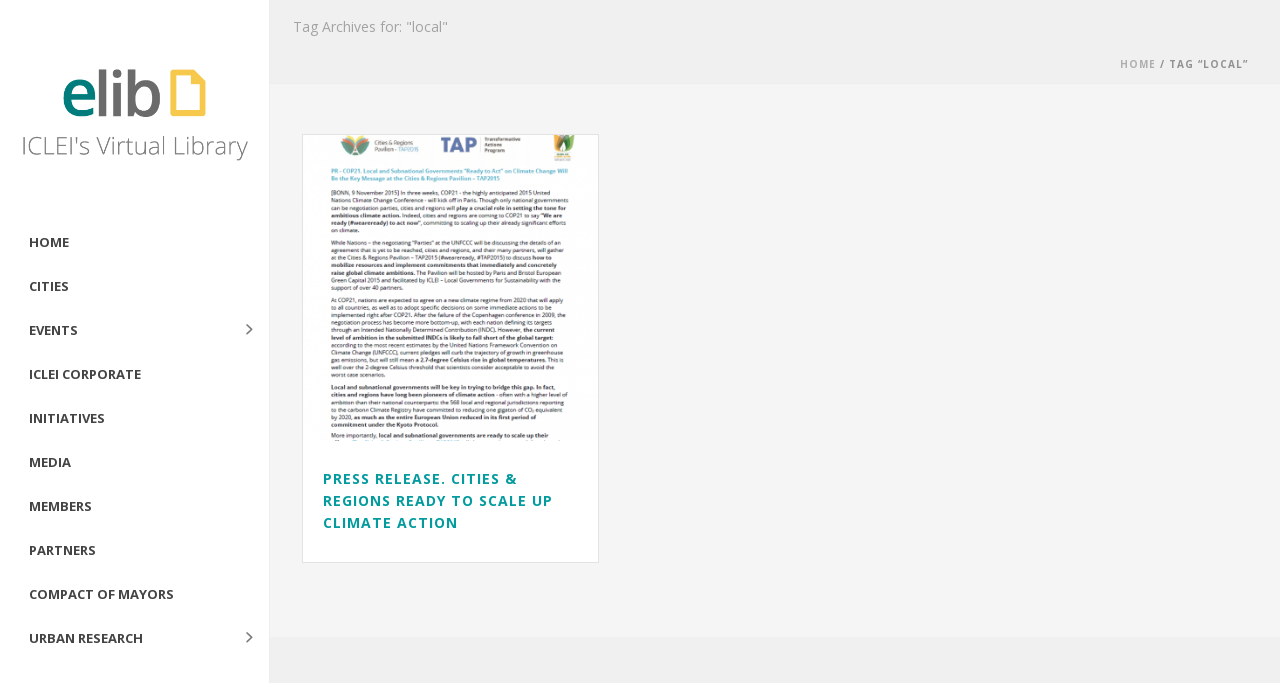

--- FILE ---
content_type: text/html; charset=UTF-8
request_url: https://e-lib.iclei.org/tag/local/
body_size: 11858
content:
<!DOCTYPE html>
<html itemscope="itemscope" itemtype="http://schema.org/WebPage" xmlns="https://www.w3.org/1999/xhtml" lang="en-US">
            
    <head>
        <meta charset="UTF-8" />
        <meta name="viewport" content="width=device-width, initial-scale=1.0, minimum-scale=1.0, maximum-scale=1.0, user-scalable=0" />
          <meta http-equiv="X-UA-Compatible" content="IE=edge,chrome=1" />
          <meta http-equiv="Content-Type" content="text/html; charset=utf-8"/>
          <meta name="format-detection" content="telephone=no">
        <title itemprop="name">
        e-lib.iclei.org   &#8211;  local        </title>

                <link rel="shortcut icon" href="https://e-lib.iclei.org/wp-content/themes/jupiter/images/favicon.png"  />
                                                <link rel="alternate" type="application/rss+xml" title="e-lib.iclei.org RSS Feed" href="https://e-lib.iclei.org/feed/">
        <link rel="alternate" type="application/atom+xml" title="e-lib.iclei.org Atom Feed" href="https://e-lib.iclei.org/feed/atom/">
        <link rel="pingback" href="https://e-lib.iclei.org/xmlrpc.php">

         <!--[if lt IE 9]>
         <script src="https://e-lib.iclei.org/wp-content/themes/jupiter/js/html5shiv.js" type="text/javascript"></script>
         <link rel='stylesheet' href='https://e-lib.iclei.org/wp-content/themes/jupiter/stylesheet/css/ie.css' /> 
         <![endif]-->
         <!--[if IE 7 ]>
               <link href="https://e-lib.iclei.org/wp-content/themes/jupiter/stylesheet/css/ie7.css" media="screen" rel="stylesheet" type="text/css" />
               <![endif]-->
         <!--[if IE 8 ]>
               <link href="https://e-lib.iclei.org/wp-content/themes/jupiter/stylesheet/css/ie8.css" media="screen" rel="stylesheet" type="text/css" />
         <![endif]-->

         <!--[if lte IE 8]>
            <script type="text/javascript" src="https://e-lib.iclei.org/wp-content/themes/jupiter/js/respond.js"></script>
         <![endif]-->

        <script type="text/javascript" src="https://www.youtube.com/player_api"></script>
        <script type="text/javascript" src="https://a.vimeocdn.com/js/froogaloop2.min.js"></script>

         
         <script type="text/javascript">
          // Init aplication namespace 
          var abb = {};
          var php = {};
          
          var mk_header_parallax, mk_banner_parallax, mk_page_parallax, mk_footer_parallax, mk_body_parallax;
          var mk_images_dir = "https://e-lib.iclei.org/wp-content/themes/jupiter/images",
          mk_theme_js_path = "https://e-lib.iclei.org/wp-content/themes/jupiter/js",
          mk_theme_dir = "https://e-lib.iclei.org/wp-content/themes/jupiter",
          mk_captcha_placeholder = "Enter Captcha",
          mk_captcha_invalid_txt = "Invalid. Try again.",
          mk_captcha_correct_txt = "Captcha correct.",
          mk_responsive_nav_width = 1140,
          mk_grid_width = 1140,
          mk_ajax_search_option = "fullscreen_search",
          mk_preloader_txt_color = "#444444",
          mk_preloader_bg_color = "#ffffff",
          mk_accent_color = "#5cb85c",
          mk_preloader_bar_color = "#5cb85c",
          mk_preloader_logo = "";
                    
          function is_touch_device() {
              return ('ontouchstart' in document.documentElement);
          }
          
         </script>
		 <script>
  (function(i,s,o,g,r,a,m){i['GoogleAnalyticsObject']=r;i[r]=i[r]||function(){
  (i[r].q=i[r].q||[]).push(arguments)},i[r].l=1*new Date();a=s.createElement(o),
  m=s.getElementsByTagName(o)[0];a.async=1;a.src=g;m.parentNode.insertBefore(a,m)
  })(window,document,'script','//www.google-analytics.com/analytics.js','ga');

  ga('create', 'UA-62200304-1', 'auto');
  ga('send', 'pageview');

</script>
    <script type="text/javascript">var ajaxurl = "https://e-lib.iclei.org/wp-admin/admin-ajax.php"</script><meta name='robots' content='noindex, nofollow' />
<link rel='dns-prefetch' href='//fonts.googleapis.com' />
<link rel='dns-prefetch' href='//s.w.org' />
<link rel="alternate" type="application/rss+xml" title="e-lib.iclei.org &raquo; Feed" href="https://e-lib.iclei.org/feed/" />
<link rel="alternate" type="application/rss+xml" title="e-lib.iclei.org &raquo; Comments Feed" href="https://e-lib.iclei.org/comments/feed/" />
<link rel="alternate" type="application/rss+xml" title="e-lib.iclei.org &raquo; local Tag Feed" href="https://e-lib.iclei.org/tag/local/feed/" />
		<script type="text/javascript">
			window._wpemojiSettings = {"baseUrl":"https:\/\/s.w.org\/images\/core\/emoji\/13.1.0\/72x72\/","ext":".png","svgUrl":"https:\/\/s.w.org\/images\/core\/emoji\/13.1.0\/svg\/","svgExt":".svg","source":{"concatemoji":"https:\/\/e-lib.iclei.org\/wp-includes\/js\/wp-emoji-release.min.js?ver=5.8.12"}};
			!function(e,a,t){var n,r,o,i=a.createElement("canvas"),p=i.getContext&&i.getContext("2d");function s(e,t){var a=String.fromCharCode;p.clearRect(0,0,i.width,i.height),p.fillText(a.apply(this,e),0,0);e=i.toDataURL();return p.clearRect(0,0,i.width,i.height),p.fillText(a.apply(this,t),0,0),e===i.toDataURL()}function c(e){var t=a.createElement("script");t.src=e,t.defer=t.type="text/javascript",a.getElementsByTagName("head")[0].appendChild(t)}for(o=Array("flag","emoji"),t.supports={everything:!0,everythingExceptFlag:!0},r=0;r<o.length;r++)t.supports[o[r]]=function(e){if(!p||!p.fillText)return!1;switch(p.textBaseline="top",p.font="600 32px Arial",e){case"flag":return s([127987,65039,8205,9895,65039],[127987,65039,8203,9895,65039])?!1:!s([55356,56826,55356,56819],[55356,56826,8203,55356,56819])&&!s([55356,57332,56128,56423,56128,56418,56128,56421,56128,56430,56128,56423,56128,56447],[55356,57332,8203,56128,56423,8203,56128,56418,8203,56128,56421,8203,56128,56430,8203,56128,56423,8203,56128,56447]);case"emoji":return!s([10084,65039,8205,55357,56613],[10084,65039,8203,55357,56613])}return!1}(o[r]),t.supports.everything=t.supports.everything&&t.supports[o[r]],"flag"!==o[r]&&(t.supports.everythingExceptFlag=t.supports.everythingExceptFlag&&t.supports[o[r]]);t.supports.everythingExceptFlag=t.supports.everythingExceptFlag&&!t.supports.flag,t.DOMReady=!1,t.readyCallback=function(){t.DOMReady=!0},t.supports.everything||(n=function(){t.readyCallback()},a.addEventListener?(a.addEventListener("DOMContentLoaded",n,!1),e.addEventListener("load",n,!1)):(e.attachEvent("onload",n),a.attachEvent("onreadystatechange",function(){"complete"===a.readyState&&t.readyCallback()})),(n=t.source||{}).concatemoji?c(n.concatemoji):n.wpemoji&&n.twemoji&&(c(n.twemoji),c(n.wpemoji)))}(window,document,window._wpemojiSettings);
		</script>
		<style type="text/css">
img.wp-smiley,
img.emoji {
	display: inline !important;
	border: none !important;
	box-shadow: none !important;
	height: 1em !important;
	width: 1em !important;
	margin: 0 .07em !important;
	vertical-align: -0.1em !important;
	background: none !important;
	padding: 0 !important;
}
</style>
	<link rel='stylesheet' id='wp-block-library-css'  href='https://e-lib.iclei.org/wp-includes/css/dist/block-library/style.min.css?ver=5.8.12' type='text/css' media='all' />
<link rel='stylesheet' id='wpctc_wpctc-css'  href='https://e-lib.iclei.org/wp-content/plugins/wp-category-tag-could/css/wpctc.min.css?ver=1.7.1' type='text/css' media='all' />
<link rel='stylesheet' id='theme-styles-css'  href='https://e-lib.iclei.org/wp-content/themes/jupiter/stylesheet/css/theme-styles.min.css?ver=5.8.12' type='text/css' media='all' />
<link rel='stylesheet' id='pe-line-icon-css'  href='https://e-lib.iclei.org/wp-content/themes/jupiter/stylesheet/css/pe-line-icons.min.css?ver=5.8.12' type='text/css' media='all' />
<link rel='stylesheet' id='font-awesome-css'  href='https://e-lib.iclei.org/wp-content/themes/jupiter/stylesheet/css/font-awesome.min.css?ver=5.8.12' type='text/css' media='all' />
<link rel='stylesheet' id='icomoon-fonts-css'  href='https://e-lib.iclei.org/wp-content/themes/jupiter/stylesheet/css/icomoon-fonts.min.css?ver=5.8.12' type='text/css' media='all' />
<link rel='stylesheet' id='theme-icons-css'  href='https://e-lib.iclei.org/wp-content/themes/jupiter/stylesheet/css/theme-icons.min.css?ver=5.8.12' type='text/css' media='all' />
<link rel='stylesheet' id='google-font-api-special-1-css'  href='https://fonts.googleapis.com/css?family=Open+Sans%3A300italic%2C400italic%2C600italic%2C700italic%2C800italic%2C900italic%2C900%2C400%2C300%2C800%2C700%2C600&#038;ver=5.8.12' type='text/css' media='all' />
<link rel='stylesheet' id='google-font-api-special-2-css'  href='https://fonts.googleapis.com/css?family=Roboto%3A300italic%2C400italic%2C600italic%2C700italic%2C800italic%2C900italic%2C900%2C400%2C300%2C800%2C700%2C600&#038;ver=5.8.12' type='text/css' media='all' />
<link rel='stylesheet' id='mk-style-css'  href='https://e-lib.iclei.org/wp-content/themes/jupiter/style.css?ver=5.8.12' type='text/css' media='all' />
<link rel='stylesheet' id='theme-dynamic-styles-css'  href='https://e-lib.iclei.org/wp-content/themes/jupiter/custom.css?ver=5.8.12' type='text/css' media='all' />
<style id='theme-dynamic-styles-inline-css' type='text/css'>
body {}body {font-family: Open Sans }p {font-family: Roboto }body{background-color:#f0f0f0; }#mk-header{background-color:#f0f0f0; }.mk-header-bg{background-color:#ffffff; }.mk-header-toolbar{background-color: #ffffff;}#theme-page{background-color:#f5f5f5; }#mk-footer{background-color:#3d4045; }#mk-footer .footer-wrapper{padding:30px 0;}#mk-footer .widget{margin-bottom:40px;}#mk-footer [class*='mk-col-'] {padding:0 2%;}#sub-footer{background-color: #43474d;}.mk-footer-copyright {font-size:11px;letter-spacing: 1px;}#mk-boxed-layout{  -webkit-box-shadow: 0 0 0px rgba(0, 0, 0, 0);  -moz-box-shadow: 0 0 0px rgba(0, 0, 0, 0);  box-shadow: 0 0 0px rgba(0, 0, 0, 0);}.mk-tabs-panes,.mk-news-tab .mk-tabs-tabs li.ui-tabs-active a,.mk-divider .divider-go-top,.ajax-container,.mk-fancy-title.pattern-style span,.mk-portfolio-view-all,.mk-woo-view-all,.mk-blog-view-all{background-color: #f5f5f5;}.mk-header-bg{  -webkit-opacity: 1;  -moz-opacity: 1;  -o-opacity: 1;  opacity: 1;}.header-sticky-ready .mk-header-bg{  -webkit-opacity: 1;  -moz-opacity: 1;  -o-opacity: 1;  opacity: 1;}.mk-header-inner,.header-sticky-ready .mk-header-inner,.header-style-2.header-sticky-ready .mk-classic-nav-bg{border-bottom:1px solid #ededed;}.header-style-4.header-align-left .mk-header-inner,.header-style-4.header-align-center .mk-header-inner {border-bottom:none;border-right:1px solid #ededed;}.header-style-4.header-align-right .mk-header-inner {border-bottom:none;border-left:1px solid #ededed;}.header-style-2 .mk-header-nav-container {border-top:1px solid #ededed;}#mk-header{border-bottom:1px solid #ededed;}body{font-size: 14px;color: #777777;font-weight: normal;line-height: 1.66em;}p,.mk-box-icon-2-content {font-size: 14px;color: #777777;line-height: 1.66em;}a {color: #039b9e;}a:hover {color: #444444;}#theme-page strong {color: #5cb85c;}#theme-page h1{font-size: 36px;color: #404040;font-weight: bold;text-transform: uppercase;}#theme-page h2{font-size: 30px;color: #404040;font-weight: bold;text-transform: uppercase;}#theme-page h3{font-size: 24px;color: #404040;font-weight: bold;text-transform: uppercase;}#theme-page h4{font-size: 18px;color: #404040;font-weight: bold;text-transform: uppercase;}#theme-page h5{font-size: 16px;color: #404040;font-weight: bold;text-transform: uppercase;}#theme-page h6{font-size: 14px;color: #404040;font-weight: normal;text-transform: uppercase;}.page-introduce-title{font-size: 20px;color: #4d4d4d;text-transform: uppercase;font-weight: normal;letter-spacing: 2px;}.page-introduce-subtitle{font-size: 14px;line-height: 100%;color: #a3a3a3;font-size: 14px;text-transform: none;}::-webkit-selection{background-color: #5cb85c;color:#fff;}::-moz-selection{background-color: #5cb85c;color:#fff;}::selection{background-color: #5cb85c;color:#fff;}#mk-sidebar,#mk-sidebar p{font-size: 14px;color: #999999;font-weight: normal;}#mk-sidebar .widgettitle{text-transform: uppercase;font-size: 14px;color: #333333;font-weight: bolder;}#mk-sidebar .widgettitle a{color: #333333;}#mk-sidebar .widget a{color: #999999;}#mk-footer,#mk-footer p{font-size: 14px;color: #808080;font-weight: normal;}#mk-footer .widgettitle{text-transform: uppercase;font-size: 14px;color: #ffffff;font-weight: 800;}#mk-footer .widgettitle a{color: #ffffff;}#mk-footer .widget:not(.widget_social_networks) a{color: #999999;}.mk-side-dashboard {background-color: #444444;}.mk-side-dashboard,.mk-side-dashboard p{font-size: 12px;color: #eeeeee;font-weight: normal;}.mk-side-dashboard .widgettitle{text-transform: uppercase;font-size: 14px;color: #ffffff;font-weight: 800;}.mk-side-dashboard .widgettitle a{color: #ffffff;}.mk-side-dashboard .widget a{color: #fafafa;}.sidedash-navigation-ul li a,.sidedash-navigation-ul li .mk-nav-arrow {color:#ffffff;}.sidedash-navigation-ul li a:hover {color:#ffffff;background-color:;}.mk-fullscreen-nav{background-color:#444444;}.mk-fullscreen-nav .mk-fullscreen-nav-wrapper .mk-fullscreen-nav-logo {margin-bottom: 125px;}.mk-fullscreen-nav .fullscreen-navigation-ul .menu-item a{color: #ffffff;text-transform: uppercase;font-size: 16px;letter-spacing: 0;font-weight: 800;padding: 25px 0;color: #ffffff;}.mk-fullscreen-nav .fullscreen-navigation-ul .menu-item a:hover{background-color: #ffffff;color: #444444;}#mk-sidebar .widget:not(.widget_social_networks) a:hover {color: #5cb85c;}#mk-footer .widget:not(.widget_social_networks) a:hover {color: #5cb85c;}.mk-side-dashboard .widget:not(.widget_social_networks) a:hover{color: #5cb85c;}.mk-grid{max-width: 1140px;}.mk-header-nav-container, .mk-classic-menu-wrapper{width: 1140px;}.theme-page-wrapper #mk-sidebar.mk-builtin{width: 27%;}.theme-page-wrapper.right-layout .theme-content,.theme-page-wrapper.left-layout .theme-content{width: 73%;}.mk-boxed-enabled #mk-boxed-layout,.mk-boxed-enabled #mk-boxed-layout .header-style-1 .mk-header-holder,.mk-boxed-enabled #mk-boxed-layout .header-style-3 .mk-header-holder{max-width: 1200px;}.mk-boxed-enabled #mk-boxed-layout .header-style-1 .mk-header-holder,.mk-boxed-enabled #mk-boxed-layout .header-style-3 .mk-header-holder{width: 100% !important;left:auto !important;}.mk-boxed-enabled #mk-boxed-layout .header-style-2.header-sticky-ready .mk-header-nav-container {width: 1200px !important;left:auto !important;}.header-style-1 .mk-header-start-tour,.header-style-3 .mk-header-start-tour,.header-style-1 .mk-header-inner #mk-header-search,.header-style-1 .mk-header-inner,.header-style-1 .mk-search-trigger,.header-style-3 .mk-header-inner,.header-style-1 .header-logo,.header-style-3 .header-logo,.header-style-1 .shopping-cart-header,.header-style-3 .shopping-cart-header,.header-style-1 #mk-header-social.header-section a,.header-style-2 #mk-header-social.header-section a,.header-style-3 #mk-header-social.header-section a{height: 140px;line-height:140px;}@media handheld, only screen and (max-width: 1140px){.header-grid.mk-grid .header-logo.left-logo{left: 15px !important;}.header-grid.mk-grid .header-logo.right-logo, .mk-header-right {right: 15px !important;}}#mk-theme-container:not(.mk-transparent-header) .header-style-1 .mk-header-padding-wrapper,#mk-theme-container:not(.mk-transparent-header) .header-style-3 .mk-header-padding-wrapper {padding-top:140px;}@media handheld, only screen and (max-width: 960px){.theme-page-wrapper .theme-content{width: 100% !important;float: none !important;}.theme-page-wrapper{padding-right:15px !important;padding-left: 15px !important;}.theme-page-wrapper .theme-content:not(.no-padding){padding:25px 0 !important;}.theme-page-wrapper #mk-sidebar{width: 100% !important;float: none !important;padding: 0 !important;}.theme-page-wrapper #mk-sidebar .sidebar-wrapper{padding:20px 0 !important;}}@media handheld, only screen and (max-width: 1140px){.mk-go-top,.mk-quick-contact-wrapper{bottom:70px !important;}.mk-grid {width: 100%;}.mk-padding-wrapper {padding: 0 20px;} }#mk-toolbar-navigation ul li a,.mk-language-nav > a,.mk-header-login .mk-login-link,.mk-subscribe-link,.mk-checkout-btn,.mk-header-tagline a,.header-toolbar-contact a,#mk-toolbar-navigation ul li a:hover,.mk-language-nav > a:hover,.mk-header-login .mk-login-link:hover,.mk-subscribe-link:hover,.mk-checkout-btn:hover,.mk-header-tagline a:hover{color:#999999;}.mk-header-tagline,.header-toolbar-contact,.mk-header-date{color:#999999;}.mk-header-toolbar #mk-header-social a i {color:#999999;}.header-section#mk-header-social ul li a i {color: #999999;}.header-section#mk-header-social ul li a:hover i {color: #43616d;}.header-style-2 .header-logo,.header-style-4 .header-logo{height: 140px !important;}.header-style-4 .header-logo {margin:40px 0;}.header-style-2 .mk-header-inner{line-height:140px;}.mk-header-nav-container{background-color: #ffffff;}.mk-header-start-tour{font-size: 14px;color: #333333;}.mk-header-start-tour:hover{color: #333333;}.mk-classic-nav-bg{background-color:#ffffff;}.mk-search-trigger,.mk-shoping-cart-link i,.mk-header-cart-count,.mk-toolbar-resposnive-icon i{color: #444444;}.mk-css-icon-close div,.mk-css-icon-menu div {background-color: #444444;}#mk-header-searchform .text-input{background-color: !important;color: #c7c7c7;}#mk-header-searchform span i{color: #c7c7c7;}#mk-header-searchform .text-input::-webkit-input-placeholder{color: #c7c7c7;}#mk-header-searchform .text-input:-ms-input-placeholder{color: #c7c7c7;}#mk-header-searchform .text-input:-moz-placeholder{color: #c7c7c7;}.header-style-1.header-sticky-ready .menu-hover-style-1 .main-navigation-ul > li > a,.header-style-3.header-sticky-ready .menu-hover-style-1 .main-navigation-ul > li > a,.header-style-1.header-sticky-ready .menu-hover-style-5 .main-navigation-ul > li,.header-style-1.header-sticky-ready .menu-hover-style-2 .main-navigation-ul > li > a,.header-style-3.header-sticky-ready .menu-hover-style-2 .main-navigation-ul > li > a,.header-style-1.header-style-1.header-sticky-ready .menu-hover-style-4 .main-navigation-ul > li > a,.header-style-3.header-sticky-ready .menu-hover-style-4 .main-navigation-ul > li > a,.header-style-1.header-sticky-ready .menu-hover-style-3 .main-navigation-ul > li,.header-style-1.header-sticky-ready .mk-header-inner #mk-header-search,.header-style-3.header-sticky-ready .mk-header-holder #mk-header-search,.header-sticky-ready.header-style-3 .mk-header-start-tour,.header-sticky-ready.header-style-1 .mk-header-start-tour,.header-sticky-ready.header-style-1 .mk-header-inner,.header-sticky-ready.header-style-3 .mk-header-inner,.header-sticky-ready.header-style-3 .header-logo,.header-sticky-ready.header-style-1 .header-logo,.header-sticky-ready.header-style-1 .mk-search-trigger,.header-sticky-ready.header-style-1 .mk-search-trigger i,.header-sticky-ready.header-style-1 .shopping-cart-header,.header-sticky-ready.header-style-1 .shopping-cart-header i,.header-sticky-ready.header-style-3 .shopping-cart-header,.header-sticky-ready.header-style-1 #mk-header-social.header-section a,.header-sticky-ready.header-style-3 #mk-header-social.header-section a{height:55px !important;line-height:55px !important;}#mk-header-social.header-section a.small {margin-top: 53px;}#mk-header-social.header-section a.medium {margin-top: 45px;}#mk-header-social.header-section a.large {margin-top: 37px;}.header-sticky-ready #mk-header-social.header-section a.small,.header-sticky-ready #mk-header-social.header-section a.medium,.header-sticky-ready #mk-header-social.header-section a.large {margin-top: 10.5px;line-height: 16px !important;height: 16px !important;font-size: 16px !important;width: 16px !important;padding: 8px !important;}.header-sticky-ready #mk-header-social.header-section a.small i:before,.header-sticky-ready #mk-header-social.header-section a.medium i:before,.header-sticky-ready #mk-header-social.header-section a.large i:before {line-height: 16px !important;font-size: 16px !important;}.main-navigation-ul > li.menu-item > a.menu-item-link{color: #444444;font-size: 13px;font-weight: bold;padding-right:20px;padding-left:20px;text-transform:uppercase;letter-spacing:0px;}.mk-vm-menuwrapper ul li a {color: #444444;font-size: 13px;font-weight: bold;text-transform:uppercase;}.mk-vm-menuwrapper li > a:after,.mk-vm-menuwrapper li.mk-vm-back:after {color: #444444;}.main-navigation-ul > li.no-mega-menu ul.sub-menu li.menu-item a.menu-item-link {width:230px;}.mk-header-3-menu-trigger {color: #444444;}.menu-hover-style-1 .main-navigation-ul li.menu-item > a.menu-item-link:hover,.menu-hover-style-1 .main-navigation-ul li.menu-item:hover > a.menu-item-link,.menu-hover-style-1 .main-navigation-ul li.current-menu-item > a.menu-item-link,.menu-hover-style-1 .main-navigation-ul li.current-menu-ancestor > a.menu-item-link,.menu-hover-style-2 .main-navigation-ul li.menu-item > a.menu-item-link:hover,.menu-hover-style-2 .main-navigation-ul li.menu-item:hover > a.menu-item-link,.menu-hover-style-2 .main-navigation-ul li.current-menu-item > a.menu-item-link,.menu-hover-style-2 .main-navigation-ul li.current-menu-ancestor > a.menu-item-link,.menu-hover-style-1.mk-vm-menuwrapper li.menu-item > a:hover,.menu-hover-style-1.mk-vm-menuwrapper li.menu-item:hover > a,.menu-hover-style-1.mk-vm-menuwrapper li.current-menu-item > a,.menu-hover-style-1.mk-vm-menuwrapper li.current-menu-ancestor > a,.menu-hover-style-2.mk-vm-menuwrapper li.menu-item > a:hover,.menu-hover-style-2.mk-vm-menuwrapper li.menu-item:hover > a,.menu-hover-style-2.mk-vm-menuwrapper li.current-menu-item > a,.menu-hover-style-2.mk-vm-menuwrapper li.current-menu-ancestor > a{color: #039b9e !important;}.menu-hover-style-3 .main-navigation-ul > li.menu-item > a.menu-item-link:hover,.menu-hover-style-3 .main-navigation-ul > li.menu-item:hover > a.menu-item-link,.menu-hover-style-3.mk-vm-menuwrapper li > a:hover,.menu-hover-style-3.mk-vm-menuwrapper li:hover > a{border:2px solid #039b9e;}.menu-hover-style-3 .main-navigation-ul > li.current-menu-item > a.menu-item-link,.menu-hover-style-3 .main-navigation-ul > li.current-menu-ancestor > a.menu-item-link,.menu-hover-style-3.mk-vm-menuwrapper li.current-menu-item > a,.menu-hover-style-3.mk-vm-menuwrapper li.current-menu-ancestor > a{border:2px solid #039b9e;background-color:#039b9e;color:#039b9e;}.menu-hover-style-3.mk-vm-menuwrapper li.current-menu-ancestor > a:after {color:#039b9e;}.menu-hover-style-4 .main-navigation-ul li.menu-item > a.menu-item-link:hover,.menu-hover-style-4 .main-navigation-ul li.menu-item:hover > a.menu-item-link,.menu-hover-style-4 .main-navigation-ul li.current-menu-item > a.menu-item-link,.menu-hover-style-4 .main-navigation-ul li.current-menu-ancestor > a.menu-item-link,.menu-hover-style-4.mk-vm-menuwrapper li a:hover,.menu-hover-style-4.mk-vm-menuwrapper li:hover > a,.menu-hover-style-4.mk-vm-menuwrapper li.current-menu-item > a,.menu-hover-style-4.mk-vm-menuwrapper li.current-menu-ancestor > a,.menu-hover-style-5 .main-navigation-ul > li.menu-item > a.menu-item-link:after{background-color: #039b9e;color:#039b9e;}.menu-hover-style-4.mk-vm-menuwrapper li.current-menu-ancestor > a:after,.menu-hover-style-4.mk-vm-menuwrapper li.current-menu-item > a:after,.menu-hover-style-4.mk-vm-menuwrapper li:hover > a:after,.menu-hover-style-4.mk-vm-menuwrapper li a:hover::after {color:#039b9e;}.menu-hover-style-1 .main-navigation-ul > li.dropdownOpen > a.menu-item-link,.menu-hover-style-1 .main-navigation-ul > li.active > a.menu-item-link,.menu-hover-style-1 .main-navigation-ul > li.open > a.menu-item-link,.menu-hover-style-1 .main-navigation-ul > li.menu-item > a:hover,.menu-hover-style-1 .main-navigation-ul > li.current-menu-item > a.menu-item-link,.menu-hover-style-1 .main-navigation-ul > li.current-menu-ancestor > a.menu-item-link {border-top-color:#039b9e;}.menu-hover-style-1.mk-vm-menuwrapper li > a:hover,.menu-hover-style-1.mk-vm-menuwrapper li.current-menu-item > a,.menu-hover-style-1.mk-vm-menuwrapper li.current-menu-ancestor > a{border-left-color:#039b9e;}.header-style-1 .menu-hover-style-1 .main-navigation-ul > li > a,.header-style-1 .menu-hover-style-2 .main-navigation-ul > li > a,.header-style-1 .menu-hover-style-4 .main-navigation-ul > li > a,.header-style-1 .menu-hover-style-5 .main-navigation-ul > li {height: 140px;line-height:140px;}.header-style-1 .menu-hover-style-3 .main-navigation-ul > li,.header-style-1 .menu-hover-style-5 .main-navigation-ul > li{height: 140px;line-height:140px;}.header-style-1 .menu-hover-style-3 .main-navigation-ul > li > a {line-height:70px;}.header-style-1.header-sticky-ready .menu-hover-style-3 .main-navigation-ul > li > a {line-height:36.666666666667px;}.header-style-1 .menu-hover-style-5 .main-navigation-ul > li > a {line-height:20px;vertical-align:middle;}.main-navigation-ul > li.no-mega-menu  ul.sub-menu:after,.main-navigation-ul > li.has-mega-menu > ul.sub-menu:after{  background-color:#5cb85c;}.mk-shopping-cart-box {border-top:2px solid #5cb85c;}#mk-main-navigation li.no-mega-menu ul.sub-menu,#mk-main-navigation li.has-mega-menu > ul.sub-menu,.mk-shopping-cart-box{background-color: #333333;}#mk-main-navigation ul.sub-menu a.menu-item-link,#mk-main-navigation ul .megamenu-title,.megamenu-widgets-container a,.mk-shopping-cart-box .product_list_widget li a,.mk-shopping-cart-box .product_list_widget li.empty,.mk-shopping-cart-box .product_list_widget li span,.mk-shopping-cart-box .widget_shopping_cart .total{color: #b3b3b3;}.mk-shopping-cart-box .mk-button.cart-widget-btn {border-color:#b3b3b3;color:#b3b3b3;}.mk-shopping-cart-box .mk-button.cart-widget-btn:hover {background-color:#b3b3b3;color:#333333;}#mk-main-navigation ul .megamenu-title{color: #ffffff;}#mk-main-navigation ul .megamenu-title:after{background-color: #ffffff;}.megamenu-widgets-container {color: #b3b3b3;}.megamenu-widgets-container .widgettitle{text-transform: uppercase;font-size: 14px;font-weight: bolder;}#mk-main-navigation ul.sub-menu li.menu-item ul.sub-menu li.menu-item a.menu-item-link i{color: #e0e0e0;}#mk-main-navigation ul.sub-menu a.menu-item-link:hover{color: #ffffff !important;}.megamenu-widgets-container a:hover {color: #ffffff;}.main-navigation-ul li.menu-item ul.sub-menu li.menu-item a.menu-item-link:hover,.main-navigation-ul li.menu-item ul.sub-menu li.menu-item:hover > a.menu-item-link,.main-navigation-ul ul.sub-menu li.menu-item a.menu-item-link:hover,.main-navigation-ul ul.sub-menu li.menu-item:hover > a.menu-item-link,.main-navigation-ul ul.sub-menu li.current-menu-item > a.menu-item-link{background-color: !important;}.mk-search-trigger:hover,.mk-header-start-tour:hover{color: #039b9e;}.main-navigation-ul li.menu-item ul.sub-menu li.menu-item a.menu-item-link{font-size: 12px;font-weight: normal;text-transform:uppercase;letter-spacing: 1px;}.has-mega-menu .megamenu-title {letter-spacing: 1px;}.header-style-4 {text-align : left}.mk-vm-menuwrapper li > a {padding-right: 45px;}@media handheld, only screen and (max-width: 1140px){.header-style-1 .mk-header-inner,.header-style-3 .mk-header-inner,.header-style-3 .header-logo,.header-style-1 .header-logo,.header-style-1 .shopping-cart-header,.header-style-3 .shopping-cart-header{height:90px;line-height:90px;}#mk-header:not(.header-style-4) .mk-header-holder {position:relative !important;top:0 !important;}.mk-header-padding-wrapper {display:none !important;}.mk-header-nav-container{width: auto !important;display:none;}.header-style-1 .mk-header-right,.header-style-2 .mk-header-right,.header-style-3 .mk-header-right {right:55px !important;}.header-style-1 .mk-header-inner #mk-header-search,.header-style-2 .mk-header-inner #mk-header-search,.header-style-3 .mk-header-inner #mk-header-search{display:none !important;}.mk-fullscreen-search-overlay {display:none;}#mk-header-search{padding-bottom: 10px !important;}#mk-header-searchform span .text-input{width: 100% !important;}.header-style-2 .header-logo .center-logo{    text-align: right !important;}.header-style-2 .header-logo .center-logo a{    margin: 0 !important;}.header-logo,.header-style-4 .header-logo{    height: 90px !important;}.mk-header-inner{padding-top:0 !important;}.header-logo{position:relative !important;right:auto !important;left:auto !important;float:left !important;text-align:left;}.shopping-cart-header{margin:0 20px 0 0 !important;}#mk-responsive-nav{background-color:#ffffff !important;}.mk-header-nav-container #mk-responsive-nav{visibility: hidden;}#mk-responsive-nav li ul li .megamenu-title:hover,#mk-responsive-nav li ul li .megamenu-title,#mk-responsive-nav li a, #mk-responsive-nav li ul li a:hover,#mk-responsive-nav .mk-nav-arrow{  color:#444444 !important;}.mk-mega-icon{display:none !important;}.mk-header-bg{zoom:1 !important;filter:alpha(opacity=100) !important;opacity:1 !important;}.header-style-1 .mk-nav-responsive-link,.header-style-2 .mk-nav-responsive-link{display:block !important;}.mk-header-nav-container{height:100%;z-index:200;}#mk-main-navigation{position:relative;z-index:2;}.mk_megamenu_columns_2,.mk_megamenu_columns_3,.mk_megamenu_columns_4,.mk_megamenu_columns_5,.mk_megamenu_columns_6{width:100% !important;}.header-style-1.header-align-right .header-logo img,.header-style-3.header-align-right .header-logo img,.header-style-3.header-align-center .header-logo img {float: left !important;right:auto !important;}.header-style-4 .mk-header-inner {width: auto !important;position: relative !important;overflow: visible;padding-bottom: 0;}.admin-bar .header-style-4 .mk-header-inner {top:0 !important;}.header-style-4 .mk-header-right {display: none;}.header-style-4 .mk-nav-responsive-link {display: block !important;}.header-style-4 .mk-vm-menuwrapper,.header-style-4 #mk-header-search {display: none;}.header-style-4 .header-logo {width:auto !important;display: inline-block !important;text-align:left !important;margin:0 !important;}.vertical-header-enabled .header-style-4 .header-logo img {max-width: 100% !important;left: 20px!important;top:50%!important;-webkit-transform: translate(0, -50%)!important;-moz-transform: translate(0, -50%)!important;-ms-transform: translate(0, -50%)!important;-o-transform: translate(0, -50%)!important;transform: translate(0, -50%)!important;position:relative !important;}.vertical-header-enabled.vertical-header-left #theme-page > .mk-main-wrapper-holder,.vertical-header-enabled.vertical-header-center #theme-page > .mk-main-wrapper-holder,.vertical-header-enabled.vertical-header-left #theme-page > .mk-page-section,.vertical-header-enabled.vertical-header-center #theme-page > .mk-page-section,.vertical-header-enabled.vertical-header-left #theme-page > .wpb_row,.vertical-header-enabled.vertical-header-center #theme-page > .wpb_row,.vertical-header-enabled.vertical-header-left #mk-theme-container:not(.mk-transparent-header), .vertical-header-enabled.vertical-header-center #mk-footer,.vertical-header-enabled.vertical-header-left #mk-footer,.vertical-header-enabled.vertical-header-center #mk-theme-container:not(.mk-transparent-header) {  padding-left: 0 !important;}.vertical-header-enabled.vertical-header-right #theme-page > .mk-main-wrapper-holder,.vertical-header-enabled.vertical-header-right #theme-page > .mk-page-section,.vertical-header-enabled.vertical-header-right #theme-page > .wpb_row,.vertical-header-enabled.vertical-header-right #mk-footer,.vertical-header-enabled.vertical-header-right #mk-theme-container:not(.mk-transparent-header) {  padding-right: 0 !important;}}@media handheld, only screen and (min-width: 1140px) {  .mk-transparent-header .sticky-style-slide .mk-header-holder {    position: absolute;  }  .mk-transparent-header .remove-header-bg-true:not(.header-sticky-ready) .mk-header-bg {    opacity: 0;  }  .mk-transparent-header .remove-header-bg-true#mk-header:not(.header-sticky-ready) .mk-header-inner {    border: 0;  }  .mk-transparent-header .remove-header-bg-true.light-header-skin:not(.header-sticky-ready) .mk-desktop-logo.light-logo {    display: block !important;  }  .mk-transparent-header .remove-header-bg-true.light-header-skin:not(.header-sticky-ready) .mk-desktop-logo.dark-logo {    display: none !important;  }  .mk-transparent-header .remove-header-bg-true.light-header-skin:not(.header-sticky-ready) .main-navigation-ul > li.menu-item > a.menu-item-link,  .mk-transparent-header .remove-header-bg-true.light-header-skin:not(.header-sticky-ready) .mk-search-trigger,  .mk-transparent-header .remove-header-bg-true.light-header-skin:not(.header-sticky-ready) .mk-shoping-cart-link i,  .mk-transparent-header .remove-header-bg-true.light-header-skin:not(.header-sticky-ready) .mk-header-cart-count,  .mk-transparent-header .remove-header-bg-true.light-header-skin:not(.header-sticky-ready) .mk-header-start-tour,  .mk-transparent-header .remove-header-bg-true.light-header-skin:not(.header-sticky-ready) #mk-header-social a i,  .mk-transparent-header .remove-header-bg-true.light-header-skin:not(.header-sticky-ready) .menu-hover-style-1 .main-navigation-ul > li.menu-item > a.menu-item-link:hover,  .mk-transparent-header .remove-header-bg-true.light-header-skin:not(.header-sticky-ready) .menu-hover-style-1 .main-navigation-ul > li.menu-item:hover > a.menu-item-link,  .mk-transparent-header .remove-header-bg-true.light-header-skin:not(.header-sticky-ready) .menu-hover-style-1 .main-navigation-ul > li.current-menu-item > a.menu-item-link,  .mk-transparent-header .remove-header-bg-true.light-header-skin:not(.header-sticky-ready) .menu-hover-style-1 .main-navigation-ul > li.current-menu-ancestor > a.menu-item-link,  .mk-transparent-header .remove-header-bg-true.light-header-skin:not(.header-sticky-ready) .menu-hover-style-2 .main-navigation-ul > li.menu-item > a.menu-item-link:hover,  .mk-transparent-header .remove-header-bg-true.light-header-skin:not(.header-sticky-ready) .menu-hover-style-2 .main-navigation-ul > li.menu-item:hover > a.menu-item-link,  .mk-transparent-header .remove-header-bg-true.light-header-skin:not(.header-sticky-ready) .menu-hover-style-2 .main-navigation-ul > li.current-menu-item > a.menu-item-link,  .mk-transparent-header .remove-header-bg-true.light-header-skin:not(.header-sticky-ready) .mk-vm-menuwrapper li a,  .mk-transparent-header .remove-header-bg-true.light-header-skin:not(.header-sticky-ready) .mk-vm-menuwrapper li > a:after,   .mk-transparent-header .remove-header-bg-true.light-header-skin:not(.header-sticky-ready) .mk-vm-menuwrapper li.mk-vm-back:after {    color: #fff !important;  }  .mk-transparent-header .remove-header-bg-true.light-header-skin:not(.header-sticky-ready) .mk-css-icon-menu div {    background-color: #fff !important;  }  .mk-transparent-header .remove-header-bg-true.light-header-skin:not(.header-sticky-ready) .menu-hover-style-1 .main-navigation-ul > li.dropdownOpen > a.menu-item-link,  .mk-transparent-header .remove-header-bg-true.light-header-skin:not(.header-sticky-ready) .menu-hover-style-1 .main-navigation-ul > li.active > a.menu-item-link,  .mk-transparent-header .remove-header-bg-true.light-header-skin:not(.header-sticky-ready) .menu-hover-style-1 .main-navigation-ul > li.open > a.menu-item-link,  .mk-transparent-header .remove-header-bg-true.light-header-skin:not(.header-sticky-ready) .menu-hover-style-1 .main-navigation-ul > li.menu-item > a:hover,  .mk-transparent-header .remove-header-bg-true.light-header-skin:not(.header-sticky-ready) .menu-hover-style-1 .main-navigation-ul > li.current-menu-item > a.menu-item-link,  .mk-transparent-header .remove-header-bg-true.light-header-skin:not(.header-sticky-ready) .menu-hover-style-1 .main-navigation-ul > li.current-menu-ancestor > a.menu-item-link {    border-top-color: #fff;  }  .mk-transparent-header .remove-header-bg-true.light-header-skin:not(.header-sticky-ready) .menu-hover-style-3 .main-navigation-ul > li.current-menu-item > a.menu-item-link,  .mk-transparent-header .remove-header-bg-true.light-header-skin:not(.header-sticky-ready) .menu-hover-style-3 .main-navigation-ul > li.current-menu-ancestor > a.menu-item-link,  .mk-transparent-header .remove-header-bg-true.light-header-skin:not(.header-sticky-ready) .menu-hover-style-3.mk-vm-menuwrapper li.current-menu-item > a,  .mk-transparent-header .remove-header-bg-true.light-header-skin:not(.header-sticky-ready) .menu-hover-style-3.mk-vm-menuwrapper li.current-menu-ancestor > a {    border: 2px solid #fff;    background-color: #fff;    color: #222 !important;  }  .mk-transparent-header .remove-header-bg-true.light-header-skin:not(.header-sticky-ready) .menu-hover-style-3 .main-navigation-ul > li.menu-item > a.menu-item-link:hover,  .mk-transparent-header .remove-header-bg-true.light-header-skin:not(.header-sticky-ready) .menu-hover-style-3 .main-navigation-ul > li.menu-item:hover > a.menu-item-link,  .mk-transparent-header .remove-header-bg-true.light-header-skin:not(.header-sticky-ready) .menu-hover-style-3.mk-vm-menuwrapper li > a:hover,  .mk-transparent-header .remove-header-bg-true.light-header-skin:not(.header-sticky-ready) .menu-hover-style-3.mk-vm-menuwrapper li:hover > a {    border: 2px solid #fff;  }  .mk-transparent-header .remove-header-bg-true.light-header-skin:not(.header-sticky-ready) .menu-hover-style-4 .main-navigation-ul li.menu-item > a.menu-item-link:hover,  .mk-transparent-header .remove-header-bg-true.light-header-skin:not(.header-sticky-ready) .menu-hover-style-4 .main-navigation-ul li.menu-item:hover > a.menu-item-link,  .mk-transparent-header .remove-header-bg-true.light-header-skin:not(.header-sticky-ready) .menu-hover-style-4 .main-navigation-ul li.current-menu-item > a.menu-item-link,  .mk-transparent-header .remove-header-bg-true.light-header-skin:not(.header-sticky-ready) .menu-hover-style-5 .main-navigation-ul > li.menu-item > a.menu-item-link:after {    background-color: #fff;    color: #222 !important;  }  .mk-transparent-header .remove-header-bg-true.dark-header-skin:not(.header-sticky-ready) .mk-desktop-logo.dark-logo {    display: block !important;  }  .mk-transparent-header .remove-header-bg-true.dark-header-skin:not(.header-sticky-ready) .mk-desktop-logo.light-logo {    display: none !important;  }  .mk-transparent-header .remove-header-bg-true.dark-header-skin:not(.header-sticky-ready) .main-navigation-ul > li.menu-item > a.menu-item-link,  .mk-transparent-header .remove-header-bg-true.dark-header-skin:not(.header-sticky-ready) .mk-search-trigger,  .mk-transparent-header .remove-header-bg-true.dark-header-skin:not(.header-sticky-ready) .mk-shoping-cart-link i,  .mk-transparent-header .remove-header-bg-true.dark-header-skin:not(.header-sticky-ready) .mk-header-cart-count,  .mk-transparent-header .remove-header-bg-true.dark-header-skin:not(.header-sticky-ready) .mk-header-start-tour,  .mk-transparent-header .remove-header-bg-true.dark-header-skin:not(.header-sticky-ready) #mk-header-social a i,  .mk-transparent-header .remove-header-bg-true.dark-header-skin:not(.header-sticky-ready) .menu-hover-style-1 .main-navigation-ul li.menu-item > a.menu-item-link:hover,  .mk-transparent-header .remove-header-bg-true.dark-header-skin:not(.header-sticky-ready) .menu-hover-style-1 .main-navigation-ul li.menu-item:hover > a.menu-item-link,  .mk-transparent-header .remove-header-bg-true.dark-header-skin:not(.header-sticky-ready) .menu-hover-style-1 .main-navigation-ul li.current-menu-item > a.menu-item-link,  .mk-transparent-header .remove-header-bg-true.dark-header-skin:not(.header-sticky-ready) .menu-hover-style-1 .main-navigation-ul li.current-menu-ancestor > a.menu-item-link,  .mk-transparent-header .remove-header-bg-true.dark-header-skin:not(.header-sticky-ready) .menu-hover-style-2 .main-navigation-ul li.menu-item > a.menu-item-link:hover,  .mk-transparent-header .remove-header-bg-true.dark-header-skin:not(.header-sticky-ready) .menu-hover-style-2 .main-navigation-ul li.menu-item:hover > a.menu-item-link,  .mk-transparent-header .remove-header-bg-true.dark-header-skin:not(.header-sticky-ready) .menu-hover-style-2 .main-navigation-ul li.current-menu-item > a.menu-item-link,  .mk-transparent-header .remove-header-bg-true.dark-header-skin:not(.header-sticky-ready) .menu-hover-style-2 .main-navigation-ul li.current-menu-ancestor > a.menu-item-link,  .mk-transparent-header .remove-header-bg-true.dark-header-skin:not(.header-sticky-ready) .mk-vm-menuwrapper li a,  .mk-transparent-header .remove-header-bg-true.dark-header-skin:not(.header-sticky-ready) .mk-vm-menuwrapper li > a:after,   .mk-transparent-header .remove-header-bg-true.dark-header-skin:not(.header-sticky-ready) .mk-vm-menuwrapper li.mk-vm-back:after {    color: #222 !important;  }  .mk-transparent-header .remove-header-bg-true.dark-header-skin:not(.header-sticky-ready) .menu-hover-style-1 .main-navigation-ul > li.dropdownOpen > a.menu-item-link,  .mk-transparent-header .remove-header-bg-true.dark-header-skin:not(.header-sticky-ready) .menu-hover-style-1 .main-navigation-ul > li.active > a.menu-item-link,  .mk-transparent-header .remove-header-bg-true.dark-header-skin:not(.header-sticky-ready) .menu-hover-style-1 .main-navigation-ul > li.open > a.menu-item-link,  .mk-transparent-header .remove-header-bg-true.dark-header-skin:not(.header-sticky-ready) .menu-hover-style-1 .main-navigation-ul > li.menu-item > a:hover,  .mk-transparent-header .remove-header-bg-true.dark-header-skin:not(.header-sticky-ready) .menu-hover-style-1 .main-navigation-ul > li.current-menu-item > a.menu-item-link,  .mk-transparent-header .remove-header-bg-true.dark-header-skin:not(.header-sticky-ready) .menu-hover-style-1 .main-navigation-ul > li.current-menu-ancestor > a.menu-item-link {    border-top-color: #222;  }  .mk-transparent-header .remove-header-bg-true.dark-header-skin:not(.header-sticky-ready) .mk-css-icon-menu div {    background-color: #222 !important;  }  .mk-transparent-header .remove-header-bg-true.dark-header-skin:not(.header-sticky-ready) .menu-hover-style-3 .main-navigation-ul > li.current-menu-item > a.menu-item-link,  .mk-transparent-header .remove-header-bg-true.dark-header-skin:not(.header-sticky-ready) .menu-hover-style-3 .main-navigation-ul > li.current-menu-ancestor > a.menu-item-link,  .mk-transparent-header .remove-header-bg-true.dark-header-skin:not(.header-sticky-ready) .menu-hover-style-3.mk-vm-menuwrapper li.current-menu-item > a,  .mk-transparent-header .remove-header-bg-true.dark-header-skin:not(.header-sticky-ready) .menu-hover-style-3.mk-vm-menuwrapper li.current-menu-ancestor > a {    border: 2px solid #222;    background-color: #222;    color: #fff !important;  }  .mk-transparent-header .remove-header-bg-true.dark-header-skin:not(.header-sticky-ready) .menu-hover-style-3 .main-navigation-ul > li.menu-item > a.menu-item-link:hover,  .mk-transparent-header .remove-header-bg-true.dark-header-skin:not(.header-sticky-ready) .menu-hover-style-3 .main-navigation-ul > li.menu-item:hover > a.menu-item-link,  .mk-transparent-header .remove-header-bg-true.dark-header-skin:not(.header-sticky-ready) .menu-hover-style-3.mk-vm-menuwrapper li > a:hover,  .mk-transparent-header .remove-header-bg-true.dark-header-skin:not(.header-sticky-ready) .menu-hover-style-3.mk-vm-menuwrapper li:hover > a {    border: 2px solid #222;  }  .mk-transparent-header .remove-header-bg-true.dark-header-skin:not(.header-sticky-ready) .menu-hover-style-4 .main-navigation-ul li.menu-item > a.menu-item-link:hover,  .mk-transparent-header .remove-header-bg-true.dark-header-skin:not(.header-sticky-ready) .menu-hover-style-4 .main-navigation-ul li.menu-item:hover > a.menu-item-link,  .mk-transparent-header .remove-header-bg-true.dark-header-skin:not(.header-sticky-ready) .menu-hover-style-4 .main-navigation-ul li.current-menu-item > a.menu-item-link,  .mk-transparent-header .remove-header-bg-true.dark-header-skin:not(.header-sticky-ready) .menu-hover-style-4 .main-navigation-ul li.current-menu-ancestor > a.menu-item-link,  .mk-transparent-header .remove-header-bg-true.dark-header-skin:not(.header-sticky-ready) .menu-hover-style-5 .main-navigation-ul > li.menu-item > a.menu-item-link:after {    background-color: #222;    color: #fff !important;  }}.comment-reply a,.mk-toggle .mk-toggle-title.active-toggle:before,.mk-testimonial-author,.modern-style .mk-testimonial-company,#wp-calendar td#today,.news-full-without-image .news-categories span,.news-half-without-image .news-categories span,.news-fourth-without-image .news-categories span,.mk-read-more,.news-single-social li a,.portfolio-widget-cats,.portfolio-carousel-cats,.blog-showcase-more,.simple-style .mk-employee-item:hover .team-member-position,.mk-readmore,.about-author-name,.mk-portfolio-classic-item .portfolio-categories a,.register-login-links a:hover,.not-found-subtitle,.mk-mini-callout a,.search-loop-meta a,.new-tab-readmore,.mk-news-tab .mk-tabs-tabs li.ui-tabs-active a,.mk-tooltip a,.mk-accordion-single.current .mk-accordion-tab i,.monocolor.pricing-table .pricing-price span,.quantity .plus:hover,.quantity .minus:hover,.mk-woo-tabs .mk-tabs-tabs li.ui-state-active a,.product .add_to_cart_button i,.blog-modern-comment:hover,.blog-modern-share:hover,{color: #5cb85c;}.mk-tabs .mk-tabs-tabs li.ui-tabs-active a > i,.mk-accordion .mk-accordion-single.current .mk-accordion-tab:before,.mk-tweet-list a,.widget_testimonials .testimonial-slider .testimonial-author,#mk-filter-portfolio li a:hover,#mk-language-navigation ul li a:hover,#mk-language-navigation ul li.current-menu-item > a,.mk-quick-contact-wrapper h4,.divider-go-top:hover i,.widget-sub-navigation ul li a:hover,#mk-footer .widget_posts_lists ul li .post-list-meta time,.mk-footer-tweets .tweet-username,.product-category .item-holder:hover h4,{color: #5cb85c !important;}.image-hover-overlay,.newspaper-portfolio,.similar-posts-wrapper .post-thumbnail:hover > .overlay-pattern,.portfolio-logo-section,.post-list-document .post-type-thumb:hover,#cboxTitle,#cboxPrevious,#cboxNext,#cboxClose,.comment-form-button,.mk-dropcaps.fancy-style,.mk-image-overlay,.pinterest-item-overlay,.news-full-with-image .news-categories span,.news-half-with-image .news-categories span,.news-fourth-with-image .news-categories span,.widget-portfolio-overlay,.portfolio-carousel-overlay,.blog-carousel-overlay,.mk-classic-comments span,.mk-similiar-overlay,.mk-skin-button,.mk-flex-caption .flex-desc span,.mk-icon-box .mk-icon-wrapper i:hover,.mk-quick-contact-link:hover,.quick-contact-active.mk-quick-contact-link,.mk-fancy-table th,.ui-slider-handle,.widget_price_filter .ui-slider-range,.shop-skin-btn,#review_form_wrapper input[type=submit],#mk-nav-search-wrapper form .nav-side-search-icon:hover,form.ajax-search-complete i,.blog-modern-btn,.showcase-blog-overlay,.gform_button[type=submit],.button.alt,#respond #submit,.woocommerce .price_slider_amount .button.button,.mk-shopping-cart-box .mk-button.checkout,.widget_shopping_cart .mk-button.checkout,.widget_shopping_cart .mk-button.checkout{background-color: #5cb85c !important;}.mk-circle-image .item-holder{-webkit-box-shadow:0 0 0 1px #5cb85c;-moz-box-shadow:0 0 0 1px #5cb85c;box-shadow:0 0 0 1px #5cb85c;}.mk-blockquote.line-style,.bypostauthor .comment-content,.bypostauthor .comment-content:after,.mk-tabs.simple-style .mk-tabs-tabs li.ui-tabs-active a{border-color: #5cb85c !important;}.news-full-with-image .news-categories span,.news-half-with-image .news-categories span,.news-fourth-with-image .news-categories span,.mk-flex-caption .flex-desc span{box-shadow: 8px 0 0 #5cb85c, -8px 0 0 #5cb85c;}.monocolor.pricing-table .pricing-cols .pricing-col.featured-plan{border:1px solid #5cb85c !important;}.mk-skin-button.three-dimension{box-shadow: 0px 3px 0px 0px #4a934a;}.mk-skin-button.three-dimension:active{box-shadow: 0px 1px 0px 0px #4a934a;}.mk-footer-copyright, #mk-footer-navigation li a{color: #8c8e91;}.mk-woocommerce-main-image img:hover, .mk-single-thumbnails img:hover{border:1px solid #5cb85c !important;}.product-loading-icon{background-color:rgba(92,184,92,0.6);}#mk-header .header-logo a img { position:absolute;left:auto;right:0;}[class*=" mk-li-"], [class^="mk-li-"]  {font-size:27px !important;}a .video-badge .mk-lightbox {right:56% !important;}div .mk-single-content a {    background: #FFE144;    font-size: 16px;    border-radius:3px;    padding: 16px;    display:block;    -webkit-transition:background 2s;    transition:background 0.3s;    -webkit-transition-timing-function: ease-in-out;    transition-timing-function: ease-in-out;}div .mk-single-content a:hover {background:#FFFFFF;}.mk-search-loop .widget_search .mk-searchform {    margin: 0 auto;    width: 100% !important;}@media handheld, only screen and (max-width: 767px) {    .mk-pagination-next a {         position:relative !important;         left: -82% !important;         top: 5px !important;         width: 142% !important;    }     .mk-icon-search{        right:26px !important;    }    .widget .mk-searchform .text-input {        margin: 0 8px !important;        width: 95% !important;    }}.mk-pagination .mk-pagination-next a, .mk-pagination .mk-pagination-previous a {    border: none !important;    background-color: rgba(255,225,68,0.7) !important;}.mk-pagination .mk-pagination-next a:hover, .mk-pagination .mk-pagination-previous a:hover {    background-color: rgba(0,136,135,0.7) !important;    color:white;}.mk-pagination .mk-pagination-next a::before, .mk-pagination .mk-pagination-previous a::before {    color: black;    -webkit-transition:background-color 1s;    transition: background-color 1s;}#mk-header .header-logo a img {max-height: auto !important;}.mk-dynamic-styles {display:none}
</style>
<link rel='stylesheet' id='js_composer_front-css'  href='https://e-lib.iclei.org/wp-content/plugins/js_composer_theme/assets/css/js_composer.css?ver=4.4.2' type='text/css' media='all' />
<script type='text/javascript' src='https://e-lib.iclei.org/wp-includes/js/jquery/jquery.min.js?ver=3.6.0' id='jquery-core-js'></script>
<script type='text/javascript' src='https://e-lib.iclei.org/wp-includes/js/jquery/jquery-migrate.min.js?ver=3.3.2' id='jquery-migrate-js'></script>
<link rel="https://api.w.org/" href="https://e-lib.iclei.org/wp-json/" /><link rel="alternate" type="application/json" href="https://e-lib.iclei.org/wp-json/wp/v2/tags/269" /><link rel="EditURI" type="application/rsd+xml" title="RSD" href="https://e-lib.iclei.org/xmlrpc.php?rsd" />
<link rel="wlwmanifest" type="application/wlwmanifest+xml" href="https://e-lib.iclei.org/wp-includes/wlwmanifest.xml" /> 
<meta name="generator" content="WordPress 5.8.12" />
<meta name="generator" content="Jupiter 4.0.9.2" />
<meta name="generator" content="Powered by Visual Composer - drag and drop page builder for WordPress."/>
<!--[if IE 8]><link rel="stylesheet" type="text/css" href="https://e-lib.iclei.org/wp-content/plugins/js_composer_theme/assets/css/vc-ie8.css" media="screen"><![endif]-->    </head>

<body class="archive tag tag-local tag-269  vertical-header-enabled vertical-header-left logo-align-left wpb-js-composer js-comp-ver-4.4.2 vc_responsive" data-backText="Back" data-vm-anim="1">



<div id="mk-boxed-layout">
<div id="mk-theme-container">


<header id="mk-header" data-height="140" data-hover-style="1" data-transparent-skin="" data-header-style="4" data-sticky-height="55" data-sticky-style="fixed" data-sticky-offset="header" class="header-style-4 header-align-left header-toolbar-false   mk-background-stretch full-header ">


<div class="mk-header-holder">









<div class="mk-header-inner">

    <div class="mk-header-bg "></div>



    



  
  


<div class=" mk-nav-responsive-link">
            <div class="mk-css-icon-menu">
              <div class="mk-css-icon-menu-line-1"></div>
              <div class="mk-css-icon-menu-line-2"></div>
              <div class="mk-css-icon-menu-line-3"></div>
            </div>
          </div>  
  
  		<div class="header-logo logo-is-responsive logo-has-sticky">
		    <a href="https://e-lib.iclei.org/" title="e-lib.iclei.org">

				<img class="mk-desktop-logo dark-logo" alt="e-lib.iclei.org" src="https://e-lib.iclei.org/wp-content/uploads/2015/04/elib-logo.png" />


				<img class="mk-desktop-logo light-logo" alt="e-lib.iclei.org" src="https://e-lib.iclei.org/wp-content/uploads/2015/04/elib-logo.png" />

				<img class="mk-resposnive-logo" alt="e-lib.iclei.org" src="https://e-lib.iclei.org/wp-content/uploads/2015/04/elib-logo-sticky.png" />

				<img class="mk-sticky-logo" alt="e-lib.iclei.org" src="https://e-lib.iclei.org/wp-content/uploads/2015/04/elib-logo-sticky.png" />
</a>
		</div>

  
  <div class="clearboth"></div>




  <nav id="mk-vm-menu" class="mk-vm-menuwrapper menu-hover-style-1"><ul id="menu-main-menu" class="mk-vm-menu"><li id="menu-item-5733" class="menu-item menu-item-type-post_type menu-item-object-page menu-item-home"><a href="https://e-lib.iclei.org/">Home</a></li>
<li id="menu-item-5768" class="menu-item menu-item-type-taxonomy menu-item-object-category"><a href="https://e-lib.iclei.org/category/cities/">Cities</a></li>
<li id="menu-item-5770" class="menu-item menu-item-type-taxonomy menu-item-object-category menu-item-has-children"><a href="https://e-lib.iclei.org/category/events/">Events</a>
<ul class="sub-menu">
	<li id="menu-item-6493" class="menu-item menu-item-type-taxonomy menu-item-object-category"><a href="https://e-lib.iclei.org/category/cop21/">COP21</a></li>
</ul>
</li>
<li id="menu-item-5769" class="menu-item menu-item-type-taxonomy menu-item-object-category"><a href="https://e-lib.iclei.org/category/iclei-corporate/">ICLEI Corporate</a></li>
<li id="menu-item-5767" class="menu-item menu-item-type-taxonomy menu-item-object-category"><a href="https://e-lib.iclei.org/category/initiatives/">Initiatives</a></li>
<li id="menu-item-6500" class="menu-item menu-item-type-taxonomy menu-item-object-category"><a href="https://e-lib.iclei.org/category/media/">Media</a></li>
<li id="menu-item-5771" class="menu-item menu-item-type-taxonomy menu-item-object-category"><a href="https://e-lib.iclei.org/category/members/">Members</a></li>
<li id="menu-item-5772" class="menu-item menu-item-type-taxonomy menu-item-object-category"><a href="https://e-lib.iclei.org/category/partners/">Partners</a></li>
<li id="menu-item-6330" class="menu-item menu-item-type-taxonomy menu-item-object-category"><a href="https://e-lib.iclei.org/category/compactofmayors/">Compact of Mayors</a></li>
<li id="menu-item-6523" class="menu-item menu-item-type-taxonomy menu-item-object-category menu-item-has-children"><a href="https://e-lib.iclei.org/category/urban-research/">Urban Research</a>
<ul class="sub-menu">
	<li id="menu-item-6524" class="menu-item menu-item-type-taxonomy menu-item-object-category"><a href="https://e-lib.iclei.org/category/urban-research/briefing-sheets/">Briefing Sheets</a></li>
</ul>
</li>
</ul></nav>



  <div class="mk-header-right">
  
  <div id="mk-header-social" class="header-section"><ul><li><a class="twitter-hover " target="_blank" href="https://twitter.com/ICLEI"><i class="mk-jupiter-icon-simple-twitter" alt="twitter" title="twitter"></i></a></li><li><a class="facebook-hover " target="_blank" href="www.facebook.com/ICLEIworld"><i class="mk-jupiter-icon-simple-facebook" alt="facebook" title="facebook"></i></a></li></ul><div class="clearboth"></div></div>
  </div>



</div>


</div>

  <div class="clearboth"></div>





<div class="mk-header-padding-wrapper"></div>


<div class="clearboth"></div>

<div class="mk-zindex-fix">    

<section id="mk-page-introduce" class="intro-left"><div class="mk-grid"><div class="page-introduce-subtitle">Tag Archives for: "local"</div><div id="mk-breadcrumbs"><div class="mk-breadcrumbs-inner light-skin"><a href="https://e-lib.iclei.org">Home</a> &#47; Tag &ldquo;local&rdquo;</div></div><div class="clearboth"></div></div></section></div>

<div class="clearboth"></div>

<form class="responsive-searchform" method="get" style="display:none;" action="https://e-lib.iclei.org">
			        <input type="text" class="text-input" value="" name="s" id="s" placeholder="Search.." />
			        <i class="mk-icon-search"><input value="" type="submit" /></i>
			 </form>
</header>
<div id="theme-page">
	<div class="mk-main-wrapper-holder">
		<div class="theme-page-wrapper full-layout  mk-grid vc_row-fluid row-fluid">
			<div class="theme-content">
				<div class="loop-main-wrapper"><section data-style="grid" data-uniqid="1409305847" class="mk-blog-container mk-theme-loop mk-grid-wrapper mag-one-column page-nav-style  " >
<article id="entry-6508" class="mk-blog-grid-item mk-isotop-item grid-1409305847 three-column"><div class="blog-grid-holder"><div class="featured-image"><a title="Press Release. Cities &amp; Regions ready to scale up climate action" class="mk-lightbox blog-grid-lightbox" data-fancybox-group="blog-grid" href="https://e-lib.iclei.org/wp-content/uploads/2015/11/PR-COP21.-Local-and-Subnational-Governments-Ready-to-Act-11112015.pdf" target="_blank"><img alt="Press Release. Cities &amp; Regions ready to scale up climate action" title="Press Release. Cities &amp; Regions ready to scale up climate action" src="https://e-lib.iclei.org/wp-content/uploads/bfi_thumb/prfeat-mijoxna39ccrqotu89zoqv90uui3fc8w3p3qbh7lm4.png" itemprop="image" /><i class="mk-jupiter-icon-arrow-circle blog-grid-hover-icon"></i><div class="image-hover-overlay"></div></a></div><div class="mk-blog-meta"><h3 class="the-title"><a href="https://e-lib.iclei.org/wp-content/uploads/2015/11/PR-COP21.-Local-and-Subnational-Governments-Ready-to-Act-11112015.pdf" target="_blank">Press Release. Cities &amp; Regions ready to scale up climate action</a></h3></div></div></article></section>

<div class="mk-preloader"></div><a class="mk-loadmore-button page-nav-style-btn" style="display:none;" href="#"><i class="mk-moon-loop-4"></i><i class="mk-moon-arrow-down-4"></i>Load More</a></div>			</div>

				<div class="clearboth"></div>
		</div>
	</div>	
</div>
<section id="mk-footer" class=" mk-footer-disable">

</section>





</div>
		<script type="text/javascript">
		(function(i,s,o,g,r,a,m){i['GoogleAnalyticsObject']=r;i[r]=i[r]||function(){
  (i[r].q=i[r].q||[]).push(arguments)},i[r].l=1*new Date();a=s.createElement(o),
  m=s.getElementsByTagName(o)[0];a.async=1;a.src=g;m.parentNode.insertBefore(a,m)
  })(window,document,'script','//www.google-analytics.com/analytics.js','ga');

  ga('create', 'UA-55418412-1', 'auto');
  ga('send', 'pageview');		</script>
	
</div>


	<a href="#" class="mk-go-top"><i class="mk-icon-chevron-up"></i></a>
	
	<div class="mk-fullscreen-search-overlay">
				<a href="#" class="mk-fullscreen-close"><i class="mk-moon-close-2"></i></a>
				<div id="mk-fullscreen-search-wrapper">
					<p>Start typing and press Enter to search</p>
					<form method="get" id="mk-fullscreen-searchform" action="https://e-lib.iclei.org">
		        <input type="text" value="" name="s" id="mk-fullscreen-search-input" />
		        <i class="mk-icon-search fullscreen-search-icon"><input value="" type="submit" /></i>
			    </form>
				</div>
			</div>
		

	<script type="text/javascript">  
    php = {
        hasAdminbar: false,
        json: (null != null) ? null : "",
        styles:  '',
        jsPath: 'https://e-lib.iclei.org/wp-content/themes/jupiter/js'
      };
      
    var styleTag = document.createElement("style"),
      head = document.getElementsByTagName("head")[0];

    styleTag.type = "text/css";
    styleTag.innerHTML = php.styles;
    head.appendChild(styleTag);
    </script><script type='text/javascript' src='https://e-lib.iclei.org/wp-content/plugins/wp-category-tag-could/javascript/jquery.tagcanvas.min.js?ver=1.7.1' id='wpctc_jquery-tagcanvas-js'></script>
<script type='text/javascript' src='https://e-lib.iclei.org/wp-content/plugins/wp-category-tag-could/javascript/wpctc.tagcanvas.min.js?ver=1.7.1' id='wpctc_wpctc-tagcanvas-js'></script>
<script type='text/javascript' src='https://e-lib.iclei.org/wp-content/plugins/wp-category-tag-could/javascript/jquery.style.min.js?ver=1.7.1' id='wpctc_jquery-style-js'></script>
<script type='text/javascript' src='https://e-lib.iclei.org/wp-content/plugins/wp-category-tag-could/javascript/wp-category-tag-cloud.min.js?ver=1.7.1' id='wpctc_wp-category-tag-cloud-js'></script>
<script type='text/javascript' src='https://e-lib.iclei.org/wp-includes/js/jquery/ui/core.min.js?ver=1.12.1' id='jquery-ui-core-js'></script>
<script type='text/javascript' src='https://e-lib.iclei.org/wp-includes/js/jquery/ui/tabs.min.js?ver=1.12.1' id='jquery-ui-tabs-js'></script>
<script type='text/javascript' id='theme-scripts-min-js-extra'>
/* <![CDATA[ */
var ajax_login_object = {"ajaxurl":"https:\/\/e-lib.iclei.org\/wp-admin\/admin-ajax.php","redirecturl":"https:\/\/e-lib.iclei.org:443\/tag\/local\/","loadingmessage":"Sending user info, please wait..."};
/* ]]> */
</script>
<script type='text/javascript' src='https://e-lib.iclei.org/wp-content/themes/jupiter/js/min/scripts-vendors-ck.js?ver=5.8.12' id='theme-scripts-min-js'></script>
<script type='text/javascript' src='https://e-lib.iclei.org/wp-content/themes/jupiter/js/smoothscroll.js?ver=5.8.12' id='smoothscroll-js'></script>
<script type='text/javascript' src='https://e-lib.iclei.org/wp-includes/js/wp-embed.min.js?ver=5.8.12' id='wp-embed-js'></script>

		<script type="text/javascript">
		window.$ = jQuery

		var dynamic_styles = '';
		var dynamic_styles_ids = ([] != null) ? [] : [];

		var styleTag = document.createElement('style'),
			head = document.getElementsByTagName('head')[0];

			//console.log('jhonny')
		styleTag.type = 'text/css';
		styleTag.setAttribute('data-ajax', '');
		styleTag.innerHTML = dynamic_styles;
		head.appendChild(styleTag);

		$('.mk-dynamic-styles').each(function() {
			$(this).remove();
		});

		function ajaxStylesInjector() {
			$('.mk-dynamic-styles').each(function() {
				var $this = $(this),
					id = $this.attr('id'),
					commentedStyles = $this.html();
					styles = commentedStyles
							 .replace('<!--', '')
							 .replace('-->', '');


				if(dynamic_styles_ids.indexOf(id) === -1) {
					$('style[data-ajax]').append(styles);
					$this.remove();
				}

				dynamic_styles_ids.push(id);
			});
		};

		abb.modules.theme_header.init({id: 'mk-header',height: '140',stickyHeight: '55',stickyOffset: 'header',hasToolbar: 'false',}); 
abb.init();	</script>

<script defer src="https://static.cloudflareinsights.com/beacon.min.js/vcd15cbe7772f49c399c6a5babf22c1241717689176015" integrity="sha512-ZpsOmlRQV6y907TI0dKBHq9Md29nnaEIPlkf84rnaERnq6zvWvPUqr2ft8M1aS28oN72PdrCzSjY4U6VaAw1EQ==" data-cf-beacon='{"version":"2024.11.0","token":"647b3f8230454a26abb079010240bdb7","r":1,"server_timing":{"name":{"cfCacheStatus":true,"cfEdge":true,"cfExtPri":true,"cfL4":true,"cfOrigin":true,"cfSpeedBrain":true},"location_startswith":null}}' crossorigin="anonymous"></script>
</body>
</html>




--- FILE ---
content_type: application/javascript
request_url: https://e-lib.iclei.org/wp-content/themes/jupiter/js/smoothscroll.js?ver=5.8.12
body_size: 6245
content:
function browser() {
    var browser = "Unknown browser";
    if(!!window.chrome && !(!!window.opera))  browser = 'chrome'; // Chrome 1+
    if(typeof InstallTrigger !== 'undefined')  browser = 'firefox'; // Firefox 1.0+
    if(!!window.opera || navigator.userAgent.indexOf(' OPR/') >= 0)  browser = 'opera'; // Opera 8.0+ (UA detection to detect Blink/v8-powered Opera)
    if(/*@cc_on!@*/false || !!document.documentMode)  browser = 'ie'; // At least IE6
    if(Object.prototype.toString.call(window.HTMLElement).indexOf('Constructor') > 0)  browser = 'safari'; // At least Safari 3+: "[object HTMLElementConstructor]"
    
    return browser;
}

var onePager = jQuery('.mk-edge-one-pager').length;


if(!onePager && (browser() === 'chrome' || browser() === 'ie_11')) {  
    // SmoothScroll for websites v1.2.1


    // Licensed under the terms of the MIT license.

    // People involved
    //  - Balazs Galambosi (maintainer)  
    //  - Michael Herf     (Pulse Algorithm)

    (function(){

        // Scroll Variables (tweakable)
        var defaultOptions = {

            // Scrolling Core
            frameRate        : 150, // [Hz]
            animationTime    : 400, // [px]
            stepSize         : 120, // [px]

            // Pulse (less tweakable)
            // ratio of "tail" to "acceleration"
            pulseAlgorithm   : true,
            pulseScale       : 8,
            pulseNormalize   : 1,

            // Acceleration
            accelerationDelta : 20,  // 20
            accelerationMax   : 1,   // 1
         
            // Keyboard Settings
            keyboardSupport   : true,  // option
            arrowScroll       : 50,     // [px]

            // Other
            touchpadSupport   : true,
            fixedBackground   : true, 
            excluded          : ""    
        };

        var options = defaultOptions;


        // Other Variables
        var isExcluded = false;
        var isFrame = false;
        var direction = { x: 0, y: 0 };
        var initDone  = false;
        var root = document.documentElement;
        var activeElement;
        var observer;
        var deltaBuffer = [ 120, 120, 120 ];

        var key = { left: 37, up: 38, right: 39, down: 40, spacebar: 32, 
                    pageup: 33, pagedown: 34, end: 35, home: 36 };


        /***********************************************
         * SETTINGS
         ***********************************************/

        var options = defaultOptions;


        /***********************************************
         * INITIALIZE
         ***********************************************/

        /**
         * Tests if smooth scrolling is allowed. Shuts down everything if not.
         */
        function initTest() {

            var disableKeyboard = false; 
            
            // disable keyboard support if anything above requested it
            if (disableKeyboard) {
                removeEvent("keydown", keydown);
            }

            if (options.keyboardSupport && !disableKeyboard) {
                addEvent("keydown", keydown);
            }
        }

        /**
         * Sets up scrolls array, determines if frames are involved.
         */


        function init() {
          
            if (!document.body) return;

            if(is_touch_device()) return;

            var body = document.body;
            var html = document.documentElement;
            var windowHeight = window.innerHeight; 
            var scrollHeight = body.scrollHeight;
            
            // check compat mode for root element
            root = (document.compatMode.indexOf('CSS') >= 0) ? html : body;
            activeElement = body;
            
            initTest();
            initDone = true;

            // Checks if this script is running in a frame
            if (top != self) {
                isFrame = true;
            }

            /**
             * This fixes a bug where the areas left and right to 
             * the content does not trigger the onmousewheel event
             * on some pages. e.g.: html, body { height: 100% }
             */
            else if (scrollHeight > windowHeight &&
                    (body.offsetHeight <= windowHeight || 
                     html.offsetHeight <= windowHeight)) {

                html.style.height = 'auto';
                setTimeout(refresh, 10);

                // clearfix
                if (root.offsetHeight <= windowHeight) {
                    var underlay = document.createElement("div");   
                    underlay.style.clear = "both";
                    body.appendChild(underlay);
                }
            }

            // disable fixed background
            if (!options.fixedBackground && !isExcluded) {
                body.style.backgroundAttachment = "scroll";
                html.style.backgroundAttachment = "scroll";
            }
        }


        /************************************************
         * SCROLLING 
         ************************************************/
         
        var que = [];
        var pending = false;
        var lastScroll = +new Date;

        /**
         * Pushes scroll actions to the scrolling queue.
         */
        function scrollArray(elem, left, top, delay) {
            
            delay || (delay = 1000);
            directionCheck(left, top);

            if (options.accelerationMax != 1) {
                var now = +new Date;
                var elapsed = now - lastScroll;
                if (elapsed < options.accelerationDelta) {
                    var factor = (1 + (30 / elapsed)) / 2;
                    if (factor > 1) {
                        factor = Math.min(factor, options.accelerationMax);
                        left *= factor;
                        top  *= factor;
                    }
                }
                lastScroll = +new Date;
            }          
            
            // push a scroll command
            que.push({
                x: left, 
                y: top, 
                lastX: (left < 0) ? 0.99 : -0.99,
                lastY: (top  < 0) ? 0.99 : -0.99, 
                start: +new Date
            });
                
            // don't act if there's a pending queue
            if (pending) {
                return;
            }  

            var scrollWindow = (elem === document.body);
            
            var step = function (time) {
                
                var now = +new Date;
                var scrollX = 0;
                var scrollY = 0; 
            
                for (var i = 0; i < que.length; i++) {
                    
                    var item = que[i];
                    var elapsed  = now - item.start;
                    var finished = (elapsed >= options.animationTime);
                    
                    // scroll position: [0, 1]
                    var position = (finished) ? 1 : elapsed / options.animationTime;
                    
                    // easing [optional]
                    if (options.pulseAlgorithm) {
                        position = pulse(position);
                    }
                    
                    // only need the difference
                    var x = (item.x * position - item.lastX) >> 0;
                    var y = (item.y * position - item.lastY) >> 0;
                    
                    // add this to the total scrolling
                    scrollX += x;
                    scrollY += y;            
                    
                    // update last values
                    item.lastX += x;
                    item.lastY += y;
                
                    // delete and step back if it's over
                    if (finished) {
                        que.splice(i, 1); i--;
                    }           
                }

                // scroll left and top
                if (scrollWindow) {
                    window.scrollBy(scrollX, scrollY);
                } 
                else {
                    if (scrollX) elem.scrollLeft += scrollX;
                    if (scrollY) elem.scrollTop  += scrollY;                    
                }
                
                // clean up if there's nothing left to do
                if (!left && !top) {
                    que = [];
                }
                
                if (que.length) { 
                    requestFrame(step, elem, (delay / options.frameRate + 1)); 
                } else { 
                    pending = false;
                }
            };
            
            // start a new queue of actions
            requestFrame(step, elem, 0);
            pending = true;
        }


        /***********************************************
         * EVENTS
         ***********************************************/

        /**
         * Mouse wheel handler.
         * @param {Object} event
         */
        function wheel(event) {

            if (!initDone) {
                init();
            }
            
            var target = event.target;
            var overflowing = overflowingAncestor(target);
            
            // use default if there's no overflowing
            // element or default action is prevented    
            if (!overflowing || event.defaultPrevented ||
                isNodeName(activeElement, "embed") ||
               (isNodeName(target, "embed") && /\.pdf/i.test(target.src))) {
                return true;
            }

            var deltaX = event.wheelDeltaX || 0;
            var deltaY = event.wheelDeltaY || 0;
            
            // use wheelDelta if deltaX/Y is not available
            if (!deltaX && !deltaY) {
                deltaY = event.wheelDelta || 0;
            }

            // check if it's a touchpad scroll that should be ignored
            if (!options.touchpadSupport && isTouchpad(deltaY)) {
                return true;
            }

            // scale by step size
            // delta is 120 most of the time
            // synaptics seems to send 1 sometimes
            if (Math.abs(deltaX) > 1.2) {
                deltaX *= options.stepSize / 120;
            }
            if (Math.abs(deltaY) > 1.2) {
                deltaY *= options.stepSize / 120;
            }
            
            scrollArray(overflowing, -deltaX, -deltaY);
            event.preventDefault();
        }

        /**
         * Keydown event handler.
         * @param {Object} event
         */
        function keydown(event) {

            var target   = event.target;
            var modifier = event.ctrlKey || event.altKey || event.metaKey || 
                          (event.shiftKey && event.keyCode !== key.spacebar);
            
            // do nothing if user is editing text
            // or using a modifier key (except shift)
            // or in a dropdown
            if ( /input|textarea|select|embed/i.test(target.nodeName) ||
                 target.isContentEditable || 
                 event.defaultPrevented   ||
                 modifier ) {
              return true;
            }
            // spacebar should trigger button press
            if (isNodeName(target, "button") &&
                event.keyCode === key.spacebar) {
              return true;
            }
            
            var shift, x = 0, y = 0;
            var elem = overflowingAncestor(activeElement);
            var clientHeight = elem.clientHeight;

            if (elem == document.body) {
                clientHeight = window.innerHeight;
            }

            switch (event.keyCode) {
                case key.up:
                    y = -options.arrowScroll;
                    break;
                case key.down:
                    y = options.arrowScroll;
                    break;         
                case key.spacebar: // (+ shift)
                    shift = event.shiftKey ? 1 : -1;
                    y = -shift * clientHeight * 0.9;
                    break;
                case key.pageup:
                    y = -clientHeight * 0.9;
                    break;
                case key.pagedown:
                    y = clientHeight * 0.9;
                    break;
                case key.home:
                    y = -elem.scrollTop;
                    break;
                case key.end:
                    var damt = elem.scrollHeight - elem.scrollTop - clientHeight;
                    y = (damt > 0) ? damt+10 : 0;
                    break;
                case key.left:
                    x = -options.arrowScroll;
                    break;
                case key.right:
                    x = options.arrowScroll;
                    break;            
                default:
                    return true; // a key we don't care about
            }

            scrollArray(elem, x, y);
            event.preventDefault();
        }

        /**
         * Mousedown event only for updating activeElement
         */
        function mousedown(event) {
            activeElement = event.target;
        }


        /***********************************************
         * OVERFLOW
         ***********************************************/
         
        var cache = {}; // cleared out every once in while
        setInterval(function () { cache = {}; }, 10 * 1000);

        var uniqueID = (function () {
            var i = 0;
            return function (el) {
                return el.uniqueID || (el.uniqueID = i++);
            };
        })();

        function setCache(elems, overflowing) {
            for (var i = elems.length; i--;)
                cache[uniqueID(elems[i])] = overflowing;
            return overflowing;
        }

        function overflowingAncestor(el) {
            var elems = [];
            var rootScrollHeight = root.scrollHeight;
            do {
                var cached = cache[uniqueID(el)];
                if (cached) {
                    return setCache(elems, cached);
                }
                elems.push(el);
                if (rootScrollHeight === el.scrollHeight) {
                    if (!isFrame || root.clientHeight + 10 < rootScrollHeight) {
                        return setCache(elems, document.body); // scrolling root in WebKit
                    }
                } else if (el.clientHeight + 10 < el.scrollHeight) {
                    overflow = getComputedStyle(el, "").getPropertyValue("overflow-y");
                    if (overflow === "scroll" || overflow === "auto") {
                        return setCache(elems, el);
                    }
                }
            } while (el = el.parentNode);
        }


        /***********************************************
         * HELPERS
         ***********************************************/

        function addEvent(type, fn, bubble) {
            window.addEventListener(type, fn, (bubble||false));
        }

        function removeEvent(type, fn, bubble) {
            window.removeEventListener(type, fn, (bubble||false));  
        }

        function isNodeName(el, tag) {
            return (el.nodeName||"").toLowerCase() === tag.toLowerCase();
        }

        function directionCheck(x, y) {
            x = (x > 0) ? 1 : -1;
            y = (y > 0) ? 1 : -1;
            if (direction.x !== x || direction.y !== y) {
                direction.x = x;
                direction.y = y;
                que = [];
                lastScroll = 0;
            }
        }

        var deltaBufferTimer;

        function isTouchpad(deltaY) {
            if (!deltaY) return;
            deltaY = Math.abs(deltaY)
            deltaBuffer.push(deltaY);
            deltaBuffer.shift();
            clearTimeout(deltaBufferTimer);

            var allEquals    = (deltaBuffer[0] == deltaBuffer[1] && 
                                deltaBuffer[1] == deltaBuffer[2]);
            var allDivisable = (isDivisible(deltaBuffer[0], 120) &&
                                isDivisible(deltaBuffer[1], 120) &&
                                isDivisible(deltaBuffer[2], 120));
            return !(allEquals || allDivisable);
        } 

        function isDivisible(n, divisor) {
            return (Math.floor(n / divisor) == n / divisor);
        }

        var requestFrame = (function () {
              return  window.requestAnimationFrame       || 
                      window.webkitRequestAnimationFrame || 
                      function (callback, element, delay) {
                          window.setTimeout(callback, delay || (1000/60));
                      };
        })();


        /***********************************************
         * PULSE
         ***********************************************/
         
        /**
         * Viscous fluid with a pulse for part and decay for the rest.
         * - Applies a fixed force over an interval (a damped acceleration), and
         * - Lets the exponential bleed away the velocity over a longer interval
         * - Michael Herf, http://stereopsis.com/stopping/
         */
        function pulse_(x) {
            var val, start, expx;
            // test
            x = x * options.pulseScale;
            if (x < 1) { // acceleartion
                val = x - (1 - Math.exp(-x));
            } else {     // tail
                // the previous animation ended here:
                start = Math.exp(-1);
                // simple viscous drag
                x -= 1;
                expx = 1 - Math.exp(-x);
                val = start + (expx * (1 - start));
            }
            return val * options.pulseNormalize;
        }

        function pulse(x) {
            if (x >= 1) return 1;
            if (x <= 0) return 0;

            if (options.pulseNormalize == 1) {
                options.pulseNormalize /= pulse_(1);
            }
            return pulse_(x);
        }

        var isChrome = /chrome/i.test(window.navigator.userAgent);
        var isMouseWheelSupported = 'onmousewheel' in document; 

        if (isMouseWheelSupported) {
          addEvent("mousedown", mousedown);
          addEvent("mousewheel", wheel);
          addEvent("load", init);
        };

    })();
}

if(browser() === 'ie') {
    /**
     * Created by IntelliJ IDEA.
     *
     * User: phil
     * Date: 15/11/12
     * Time: 11:04 AM
     *
     */
    (function($) {

      var self = this,
        container, running = false,
        currentY = 0,
        targetY = 0,
        oldY = 0,
        maxScrollTop = 0,
        minScrollTop, direction, onRenderCallback = null,
        fricton = 0.7, // higher value for slower deceleration
        vy = 0,
        stepAmt = 5,
        minMovement = 0.1,
        ts = 0.1;

      var updateScrollTarget = function(amt) {
        targetY += amt;
        vy += (targetY - oldY) * stepAmt;

        oldY = targetY;
      }
      var render = function() {
        if (vy < -(minMovement) || vy > minMovement) {

          currentY = (currentY + vy);
          if (currentY > maxScrollTop) {
            currentY = vy = 0;
          } else if (currentY < minScrollTop) {
            vy = 0;
            currentY = minScrollTop;
          }

          container.scrollTop(-currentY);

          vy *= fricton;

          if (onRenderCallback) {
            onRenderCallback();
          }
        }
      }
      var animateLoop = function() {
        if (!running) return;
        requestAnimFrame(animateLoop);
        render();
        //log("45","animateLoop","animateLoop", "",stop);
      }
      var onWheel = function(e) {
        e.preventDefault();
        var evt = e.originalEvent;

        var delta = evt.detail ? evt.detail * -1 : evt.wheelDelta / 40;
        var dir = delta < 0 ? -1 : 1;
        if (dir != direction) {
          vy = 0;
          direction = dir;
        }

        //reset currentY in case non-wheel scroll has occurred (scrollbar drag, etc.)
        currentY = -container.scrollTop();
        updateScrollTarget(delta);
      }

      /*
       * http://paulirish.com/2011/requestanimationframe-for-smart-animating/
       */
      window.requestAnimFrame = (function() {
        return window.requestAnimationFrame ||
          window.webkitRequestAnimationFrame ||
          window.mozRequestAnimationFrame ||
          window.oRequestAnimationFrame ||
          window.msRequestAnimationFrame ||
          function(callback) {
            window.setTimeout(callback, 1000 / 60);
          };
      })();

      /*
       * http://jsbin.com/iqafek/2/edit
       */
      var normalizeWheelDelta = function() {
        // Keep a distribution of observed values, and scale by the
        // 33rd percentile.
        var distribution = [],
          done = null,
          scale = 30;
        return function(n) {
          // Zeroes don't count.
          if (n == 0) return n;
          // After 500 samples, we stop sampling and keep current factor.
          if (done != null) return n * done;
          var abs = Math.abs(n);
          // Insert value (sorted in ascending order).
          outer: do { // Just used for break goto
            for (var i = 0; i < distribution.length; ++i) {
              if (abs <= distribution[i]) {
                distribution.splice(i, 0, abs);
                break outer;
              }
            }
            distribution.push(abs);
          } while (false);
          // Factor is scale divided by 33rd percentile.
          var factor = scale / distribution[Math.floor(distribution.length / 3)];
          if (distribution.length == 500) done = factor;
          return n * factor;
        };
      }();


      $.fn.smoothWheel = function() {
        //  var args = [].splice.call(arguments, 0);
        var options = jQuery.extend({}, arguments[0]);
        return this.each(function(index, elm) {

          if (!('ontouchstart' in window)) {
            container = $(this);
            container.bind("mousewheel", onWheel);
            container.bind("DOMMouseScroll", onWheel);

            //set target/old/current Y to match current scroll position to prevent jump to top of container
            targetY = oldY = container.scrollTop();
            currentY = -targetY;

            minScrollTop = container.get(0).clientHeight - container.get(0).scrollHeight;
            if (options.onRender) {
              onRenderCallback = options.onRender;
            }
            if (options.remove) {
              log("122", "smoothWheel", "remove", "");
              running = false;
              container.unbind("mousewheel", onWheel);
              container.unbind("DOMMouseScroll", onWheel);
            } else if (!running) {
              running = true;
              animateLoop();
            }

          }
        });
      };

    })(jQuery);


    (function($, window) {
        $(window).load(function(){
            $(window).smoothWheel()
        });
    })(jQuery, window);
    
}